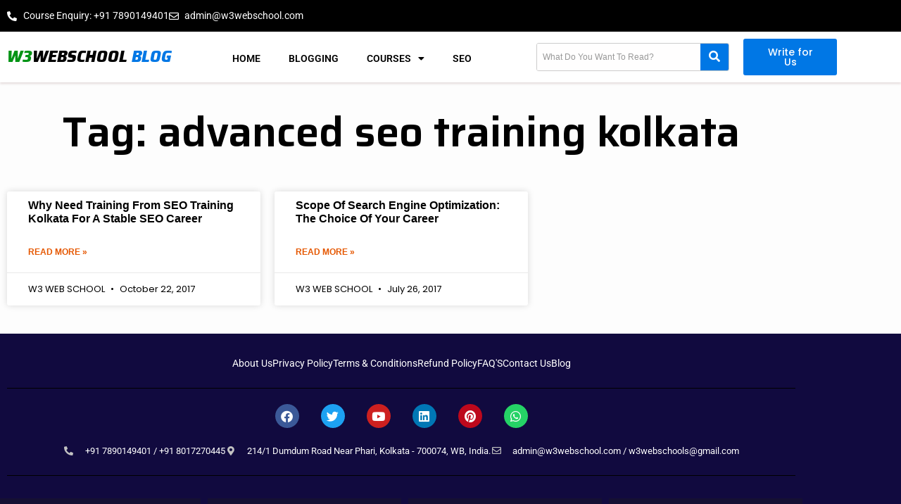

--- FILE ---
content_type: text/html; charset=UTF-8
request_url: https://www.w3webschool.com/blog/tag/advanced-seo-training-kolkata/
body_size: 16894
content:
<!DOCTYPE html><html lang="en-US" prefix="og: https://ogp.me/ns#"><head><meta charset="UTF-8"><meta name="viewport" content="width=device-width, initial-scale=1"> <!-- Search Engine Optimization by Rank Math - https://rankmath.com/ --><title>Advanced Seo Training Kolkata Archives - W3webschool Blog</title><link rel="stylesheet" id="siteground-optimizer-combined-css-e933801153691f001f402b64fc25ddef" href="https://www.w3webschool.com/blog/wp-content/uploads/siteground-optimizer-assets/siteground-optimizer-combined-css-e933801153691f001f402b64fc25ddef.css" media="all" /><meta name="robots" content="follow, index, max-snippet:-1, max-video-preview:-1, max-image-preview:large"/><link rel="canonical" href="https://www.w3webschool.com/blog/tag/advanced-seo-training-kolkata/" /><meta property="og:locale" content="en_US" /><meta property="og:type" content="article" /><meta property="og:title" content="Advanced Seo Training Kolkata Archives - W3webschool Blog" /><meta property="og:url" content="https://www.w3webschool.com/blog/tag/advanced-seo-training-kolkata/" /><meta property="og:site_name" content="W3webschool Blog" /><meta name="twitter:card" content="summary_large_image" /><meta name="twitter:title" content="Advanced Seo Training Kolkata Archives - W3webschool Blog" /><meta name="twitter:label1" content="Posts" /><meta name="twitter:data1" content="2" /> <script type="application/ld+json" class="rank-math-schema">{"@context":"https://schema.org","@graph":[{"@type":"Organization","@id":"https://www.w3webschool.com/blog/#organization","name":"W3webschool","url":"https://www.w3webschool.com/blog"},{"@type":"WebSite","@id":"https://www.w3webschool.com/blog/#website","url":"https://www.w3webschool.com/blog","name":"W3webschool Blog","publisher":{"@id":"https://www.w3webschool.com/blog/#organization"},"inLanguage":"en-US"},{"@type":"BreadcrumbList","@id":"https://www.w3webschool.com/blog/tag/advanced-seo-training-kolkata/#breadcrumb","itemListElement":[{"@type":"ListItem","position":"1","item":{"@id":"https://www.w3webschool.com/blog","name":"Home"}},{"@type":"ListItem","position":"2","item":{"@id":"https://www.w3webschool.com/blog/tag/advanced-seo-training-kolkata/","name":"advanced seo training kolkata"}}]},{"@type":"CollectionPage","@id":"https://www.w3webschool.com/blog/tag/advanced-seo-training-kolkata/#webpage","url":"https://www.w3webschool.com/blog/tag/advanced-seo-training-kolkata/","name":"Advanced Seo Training Kolkata Archives - W3webschool Blog","isPartOf":{"@id":"https://www.w3webschool.com/blog/#website"},"inLanguage":"en-US","breadcrumb":{"@id":"https://www.w3webschool.com/blog/tag/advanced-seo-training-kolkata/#breadcrumb"}}]}</script> <!-- /Rank Math WordPress SEO plugin --><link rel='dns-prefetch' href='//www.googletagmanager.com' /><link rel="alternate" type="application/rss+xml" title="W3webschool Blog &raquo; Feed" href="https://www.w3webschool.com/blog/feed/" /><link rel="alternate" type="application/rss+xml" title="W3webschool Blog &raquo; advanced seo training kolkata Tag Feed" href="https://www.w3webschool.com/blog/tag/advanced-seo-training-kolkata/feed/" /><link rel="alternate" type="application/rss+xml" title="W3webschool Blog &raquo; Stories Feed" href="https://www.w3webschool.com/blog/web-stories/feed/"> <style id='wp-emoji-styles-inline-css'> img.wp-smiley, img.emoji {
 display: inline !important;
 border: none !important;
 box-shadow: none !important;
 height: 1em !important;
 width: 1em !important;
 margin: 0 0.07em !important;
 vertical-align: -0.1em !important;
 background: none !important;
 padding: 0 !important;
 } </style> <style id='classic-theme-styles-inline-css'> /*! This file is auto-generated */
.wp-block-button__link{color:#fff;background-color:#32373c;border-radius:9999px;box-shadow:none;text-decoration:none;padding:calc(.667em + 2px) calc(1.333em + 2px);font-size:1.125em}.wp-block-file__button{background:#32373c;color:#fff;text-decoration:none} </style> <style id='global-styles-inline-css'> :root{--wp--preset--aspect-ratio--square: 1;--wp--preset--aspect-ratio--4-3: 4/3;--wp--preset--aspect-ratio--3-4: 3/4;--wp--preset--aspect-ratio--3-2: 3/2;--wp--preset--aspect-ratio--2-3: 2/3;--wp--preset--aspect-ratio--16-9: 16/9;--wp--preset--aspect-ratio--9-16: 9/16;--wp--preset--color--black: #000000;--wp--preset--color--cyan-bluish-gray: #abb8c3;--wp--preset--color--white: #ffffff;--wp--preset--color--pale-pink: #f78da7;--wp--preset--color--vivid-red: #cf2e2e;--wp--preset--color--luminous-vivid-orange: #ff6900;--wp--preset--color--luminous-vivid-amber: #fcb900;--wp--preset--color--light-green-cyan: #7bdcb5;--wp--preset--color--vivid-green-cyan: #00d084;--wp--preset--color--pale-cyan-blue: #8ed1fc;--wp--preset--color--vivid-cyan-blue: #0693e3;--wp--preset--color--vivid-purple: #9b51e0;--wp--preset--color--contrast: var(--contrast);--wp--preset--color--contrast-2: var(--contrast-2);--wp--preset--color--contrast-3: var(--contrast-3);--wp--preset--color--base: var(--base);--wp--preset--color--base-2: var(--base-2);--wp--preset--color--base-3: var(--base-3);--wp--preset--color--accent: var(--accent);--wp--preset--gradient--vivid-cyan-blue-to-vivid-purple: linear-gradient(135deg,rgba(6,147,227,1) 0%,rgb(155,81,224) 100%);--wp--preset--gradient--light-green-cyan-to-vivid-green-cyan: linear-gradient(135deg,rgb(122,220,180) 0%,rgb(0,208,130) 100%);--wp--preset--gradient--luminous-vivid-amber-to-luminous-vivid-orange: linear-gradient(135deg,rgba(252,185,0,1) 0%,rgba(255,105,0,1) 100%);--wp--preset--gradient--luminous-vivid-orange-to-vivid-red: linear-gradient(135deg,rgba(255,105,0,1) 0%,rgb(207,46,46) 100%);--wp--preset--gradient--very-light-gray-to-cyan-bluish-gray: linear-gradient(135deg,rgb(238,238,238) 0%,rgb(169,184,195) 100%);--wp--preset--gradient--cool-to-warm-spectrum: linear-gradient(135deg,rgb(74,234,220) 0%,rgb(151,120,209) 20%,rgb(207,42,186) 40%,rgb(238,44,130) 60%,rgb(251,105,98) 80%,rgb(254,248,76) 100%);--wp--preset--gradient--blush-light-purple: linear-gradient(135deg,rgb(255,206,236) 0%,rgb(152,150,240) 100%);--wp--preset--gradient--blush-bordeaux: linear-gradient(135deg,rgb(254,205,165) 0%,rgb(254,45,45) 50%,rgb(107,0,62) 100%);--wp--preset--gradient--luminous-dusk: linear-gradient(135deg,rgb(255,203,112) 0%,rgb(199,81,192) 50%,rgb(65,88,208) 100%);--wp--preset--gradient--pale-ocean: linear-gradient(135deg,rgb(255,245,203) 0%,rgb(182,227,212) 50%,rgb(51,167,181) 100%);--wp--preset--gradient--electric-grass: linear-gradient(135deg,rgb(202,248,128) 0%,rgb(113,206,126) 100%);--wp--preset--gradient--midnight: linear-gradient(135deg,rgb(2,3,129) 0%,rgb(40,116,252) 100%);--wp--preset--font-size--small: 13px;--wp--preset--font-size--medium: 20px;--wp--preset--font-size--large: 36px;--wp--preset--font-size--x-large: 42px;--wp--preset--spacing--20: 0.44rem;--wp--preset--spacing--30: 0.67rem;--wp--preset--spacing--40: 1rem;--wp--preset--spacing--50: 1.5rem;--wp--preset--spacing--60: 2.25rem;--wp--preset--spacing--70: 3.38rem;--wp--preset--spacing--80: 5.06rem;--wp--preset--shadow--natural: 6px 6px 9px rgba(0, 0, 0, 0.2);--wp--preset--shadow--deep: 12px 12px 50px rgba(0, 0, 0, 0.4);--wp--preset--shadow--sharp: 6px 6px 0px rgba(0, 0, 0, 0.2);--wp--preset--shadow--outlined: 6px 6px 0px -3px rgba(255, 255, 255, 1), 6px 6px rgba(0, 0, 0, 1);--wp--preset--shadow--crisp: 6px 6px 0px rgba(0, 0, 0, 1);}:where(.is-layout-flex){gap: 0.5em;}:where(.is-layout-grid){gap: 0.5em;}body .is-layout-flex{display: flex;}.is-layout-flex{flex-wrap: wrap;align-items: center;}.is-layout-flex > :is(*, div){margin: 0;}body .is-layout-grid{display: grid;}.is-layout-grid > :is(*, div){margin: 0;}:where(.wp-block-columns.is-layout-flex){gap: 2em;}:where(.wp-block-columns.is-layout-grid){gap: 2em;}:where(.wp-block-post-template.is-layout-flex){gap: 1.25em;}:where(.wp-block-post-template.is-layout-grid){gap: 1.25em;}.has-black-color{color: var(--wp--preset--color--black) !important;}.has-cyan-bluish-gray-color{color: var(--wp--preset--color--cyan-bluish-gray) !important;}.has-white-color{color: var(--wp--preset--color--white) !important;}.has-pale-pink-color{color: var(--wp--preset--color--pale-pink) !important;}.has-vivid-red-color{color: var(--wp--preset--color--vivid-red) !important;}.has-luminous-vivid-orange-color{color: var(--wp--preset--color--luminous-vivid-orange) !important;}.has-luminous-vivid-amber-color{color: var(--wp--preset--color--luminous-vivid-amber) !important;}.has-light-green-cyan-color{color: var(--wp--preset--color--light-green-cyan) !important;}.has-vivid-green-cyan-color{color: var(--wp--preset--color--vivid-green-cyan) !important;}.has-pale-cyan-blue-color{color: var(--wp--preset--color--pale-cyan-blue) !important;}.has-vivid-cyan-blue-color{color: var(--wp--preset--color--vivid-cyan-blue) !important;}.has-vivid-purple-color{color: var(--wp--preset--color--vivid-purple) !important;}.has-black-background-color{background-color: var(--wp--preset--color--black) !important;}.has-cyan-bluish-gray-background-color{background-color: var(--wp--preset--color--cyan-bluish-gray) !important;}.has-white-background-color{background-color: var(--wp--preset--color--white) !important;}.has-pale-pink-background-color{background-color: var(--wp--preset--color--pale-pink) !important;}.has-vivid-red-background-color{background-color: var(--wp--preset--color--vivid-red) !important;}.has-luminous-vivid-orange-background-color{background-color: var(--wp--preset--color--luminous-vivid-orange) !important;}.has-luminous-vivid-amber-background-color{background-color: var(--wp--preset--color--luminous-vivid-amber) !important;}.has-light-green-cyan-background-color{background-color: var(--wp--preset--color--light-green-cyan) !important;}.has-vivid-green-cyan-background-color{background-color: var(--wp--preset--color--vivid-green-cyan) !important;}.has-pale-cyan-blue-background-color{background-color: var(--wp--preset--color--pale-cyan-blue) !important;}.has-vivid-cyan-blue-background-color{background-color: var(--wp--preset--color--vivid-cyan-blue) !important;}.has-vivid-purple-background-color{background-color: var(--wp--preset--color--vivid-purple) !important;}.has-black-border-color{border-color: var(--wp--preset--color--black) !important;}.has-cyan-bluish-gray-border-color{border-color: var(--wp--preset--color--cyan-bluish-gray) !important;}.has-white-border-color{border-color: var(--wp--preset--color--white) !important;}.has-pale-pink-border-color{border-color: var(--wp--preset--color--pale-pink) !important;}.has-vivid-red-border-color{border-color: var(--wp--preset--color--vivid-red) !important;}.has-luminous-vivid-orange-border-color{border-color: var(--wp--preset--color--luminous-vivid-orange) !important;}.has-luminous-vivid-amber-border-color{border-color: var(--wp--preset--color--luminous-vivid-amber) !important;}.has-light-green-cyan-border-color{border-color: var(--wp--preset--color--light-green-cyan) !important;}.has-vivid-green-cyan-border-color{border-color: var(--wp--preset--color--vivid-green-cyan) !important;}.has-pale-cyan-blue-border-color{border-color: var(--wp--preset--color--pale-cyan-blue) !important;}.has-vivid-cyan-blue-border-color{border-color: var(--wp--preset--color--vivid-cyan-blue) !important;}.has-vivid-purple-border-color{border-color: var(--wp--preset--color--vivid-purple) !important;}.has-vivid-cyan-blue-to-vivid-purple-gradient-background{background: var(--wp--preset--gradient--vivid-cyan-blue-to-vivid-purple) !important;}.has-light-green-cyan-to-vivid-green-cyan-gradient-background{background: var(--wp--preset--gradient--light-green-cyan-to-vivid-green-cyan) !important;}.has-luminous-vivid-amber-to-luminous-vivid-orange-gradient-background{background: var(--wp--preset--gradient--luminous-vivid-amber-to-luminous-vivid-orange) !important;}.has-luminous-vivid-orange-to-vivid-red-gradient-background{background: var(--wp--preset--gradient--luminous-vivid-orange-to-vivid-red) !important;}.has-very-light-gray-to-cyan-bluish-gray-gradient-background{background: var(--wp--preset--gradient--very-light-gray-to-cyan-bluish-gray) !important;}.has-cool-to-warm-spectrum-gradient-background{background: var(--wp--preset--gradient--cool-to-warm-spectrum) !important;}.has-blush-light-purple-gradient-background{background: var(--wp--preset--gradient--blush-light-purple) !important;}.has-blush-bordeaux-gradient-background{background: var(--wp--preset--gradient--blush-bordeaux) !important;}.has-luminous-dusk-gradient-background{background: var(--wp--preset--gradient--luminous-dusk) !important;}.has-pale-ocean-gradient-background{background: var(--wp--preset--gradient--pale-ocean) !important;}.has-electric-grass-gradient-background{background: var(--wp--preset--gradient--electric-grass) !important;}.has-midnight-gradient-background{background: var(--wp--preset--gradient--midnight) !important;}.has-small-font-size{font-size: var(--wp--preset--font-size--small) !important;}.has-medium-font-size{font-size: var(--wp--preset--font-size--medium) !important;}.has-large-font-size{font-size: var(--wp--preset--font-size--large) !important;}.has-x-large-font-size{font-size: var(--wp--preset--font-size--x-large) !important;}
:where(.wp-block-post-template.is-layout-flex){gap: 1.25em;}:where(.wp-block-post-template.is-layout-grid){gap: 1.25em;}
:where(.wp-block-columns.is-layout-flex){gap: 2em;}:where(.wp-block-columns.is-layout-grid){gap: 2em;}
:root :where(.wp-block-pullquote){font-size: 1.5em;line-height: 1.6;} </style> <style id='generate-style-inline-css'> body{background-color:var(--base-2);color:var(--contrast);}a{color:var(--accent);}a{text-decoration:underline;}.entry-title a, .site-branding a, a.button, .wp-block-button__link, .main-navigation a{text-decoration:none;}a:hover, a:focus, a:active{color:var(--contrast);}.wp-block-group__inner-container{max-width:1200px;margin-left:auto;margin-right:auto;}:root{--contrast:#222222;--contrast-2:#575760;--contrast-3:#b2b2be;--base:#f0f0f0;--base-2:#f7f8f9;--base-3:#ffffff;--accent:#1e73be;}:root .has-contrast-color{color:var(--contrast);}:root .has-contrast-background-color{background-color:var(--contrast);}:root .has-contrast-2-color{color:var(--contrast-2);}:root .has-contrast-2-background-color{background-color:var(--contrast-2);}:root .has-contrast-3-color{color:var(--contrast-3);}:root .has-contrast-3-background-color{background-color:var(--contrast-3);}:root .has-base-color{color:var(--base);}:root .has-base-background-color{background-color:var(--base);}:root .has-base-2-color{color:var(--base-2);}:root .has-base-2-background-color{background-color:var(--base-2);}:root .has-base-3-color{color:var(--base-3);}:root .has-base-3-background-color{background-color:var(--base-3);}:root .has-accent-color{color:var(--accent);}:root .has-accent-background-color{background-color:var(--accent);}.top-bar{background-color:#636363;color:#ffffff;}.top-bar a{color:#ffffff;}.top-bar a:hover{color:#303030;}.site-header{background-color:var(--base-3);}.main-title a,.main-title a:hover{color:var(--contrast);}.site-description{color:var(--contrast-2);}.mobile-menu-control-wrapper .menu-toggle,.mobile-menu-control-wrapper .menu-toggle:hover,.mobile-menu-control-wrapper .menu-toggle:focus,.has-inline-mobile-toggle #site-navigation.toggled{background-color:rgba(0, 0, 0, 0.02);}.main-navigation,.main-navigation ul ul{background-color:var(--base-3);}.main-navigation .main-nav ul li a, .main-navigation .menu-toggle, .main-navigation .menu-bar-items{color:var(--contrast);}.main-navigation .main-nav ul li:not([class*="current-menu-"]):hover > a, .main-navigation .main-nav ul li:not([class*="current-menu-"]):focus > a, .main-navigation .main-nav ul li.sfHover:not([class*="current-menu-"]) > a, .main-navigation .menu-bar-item:hover > a, .main-navigation .menu-bar-item.sfHover > a{color:var(--accent);}button.menu-toggle:hover,button.menu-toggle:focus{color:var(--contrast);}.main-navigation .main-nav ul li[class*="current-menu-"] > a{color:var(--accent);}.navigation-search input[type="search"],.navigation-search input[type="search"]:active, .navigation-search input[type="search"]:focus, .main-navigation .main-nav ul li.search-item.active > a, .main-navigation .menu-bar-items .search-item.active > a{color:var(--accent);}.main-navigation ul ul{background-color:var(--base);}.separate-containers .inside-article, .separate-containers .comments-area, .separate-containers .page-header, .one-container .container, .separate-containers .paging-navigation, .inside-page-header{background-color:var(--base-3);}.entry-title a{color:var(--contrast);}.entry-title a:hover{color:var(--contrast-2);}.entry-meta{color:var(--contrast-2);}.sidebar .widget{background-color:var(--base-3);}.footer-widgets{background-color:var(--base-3);}.site-info{background-color:var(--base-3);}input[type="text"],input[type="email"],input[type="url"],input[type="password"],input[type="search"],input[type="tel"],input[type="number"],textarea,select{color:var(--contrast);background-color:var(--base-2);border-color:var(--base);}input[type="text"]:focus,input[type="email"]:focus,input[type="url"]:focus,input[type="password"]:focus,input[type="search"]:focus,input[type="tel"]:focus,input[type="number"]:focus,textarea:focus,select:focus{color:var(--contrast);background-color:var(--base-2);border-color:var(--contrast-3);}button,html input[type="button"],input[type="reset"],input[type="submit"],a.button,a.wp-block-button__link:not(.has-background){color:#ffffff;background-color:#55555e;}button:hover,html input[type="button"]:hover,input[type="reset"]:hover,input[type="submit"]:hover,a.button:hover,button:focus,html input[type="button"]:focus,input[type="reset"]:focus,input[type="submit"]:focus,a.button:focus,a.wp-block-button__link:not(.has-background):active,a.wp-block-button__link:not(.has-background):focus,a.wp-block-button__link:not(.has-background):hover{color:#ffffff;background-color:#3f4047;}a.generate-back-to-top{background-color:rgba( 0,0,0,0.4 );color:#ffffff;}a.generate-back-to-top:hover,a.generate-back-to-top:focus{background-color:rgba( 0,0,0,0.6 );color:#ffffff;}:root{--gp-search-modal-bg-color:var(--base-3);--gp-search-modal-text-color:var(--contrast);--gp-search-modal-overlay-bg-color:rgba(0,0,0,0.2);}@media (max-width:768px){.main-navigation .menu-bar-item:hover > a, .main-navigation .menu-bar-item.sfHover > a{background:none;color:var(--contrast);}}.nav-below-header .main-navigation .inside-navigation.grid-container, .nav-above-header .main-navigation .inside-navigation.grid-container{padding:0px 20px 0px 20px;}.site-main .wp-block-group__inner-container{padding:40px;}.separate-containers .paging-navigation{padding-top:20px;padding-bottom:20px;}.entry-content .alignwide, body:not(.no-sidebar) .entry-content .alignfull{margin-left:-40px;width:calc(100% + 80px);max-width:calc(100% + 80px);}.rtl .menu-item-has-children .dropdown-menu-toggle{padding-left:20px;}.rtl .main-navigation .main-nav ul li.menu-item-has-children > a{padding-right:20px;}@media (max-width:768px){.separate-containers .inside-article, .separate-containers .comments-area, .separate-containers .page-header, .separate-containers .paging-navigation, .one-container .site-content, .inside-page-header{padding:30px;}.site-main .wp-block-group__inner-container{padding:30px;}.inside-top-bar{padding-right:30px;padding-left:30px;}.inside-header{padding-right:30px;padding-left:30px;}.widget-area .widget{padding-top:30px;padding-right:30px;padding-bottom:30px;padding-left:30px;}.footer-widgets-container{padding-top:30px;padding-right:30px;padding-bottom:30px;padding-left:30px;}.inside-site-info{padding-right:30px;padding-left:30px;}.entry-content .alignwide, body:not(.no-sidebar) .entry-content .alignfull{margin-left:-30px;width:calc(100% + 60px);max-width:calc(100% + 60px);}.one-container .site-main .paging-navigation{margin-bottom:20px;}}/* End cached CSS */.is-right-sidebar{width:30%;}.is-left-sidebar{width:30%;}.site-content .content-area{width:70%;}@media (max-width:768px){.main-navigation .menu-toggle,.sidebar-nav-mobile:not(#sticky-placeholder){display:block;}.main-navigation ul,.gen-sidebar-nav,.main-navigation:not(.slideout-navigation):not(.toggled) .main-nav > ul,.has-inline-mobile-toggle #site-navigation .inside-navigation > *:not(.navigation-search):not(.main-nav){display:none;}.nav-align-right .inside-navigation,.nav-align-center .inside-navigation{justify-content:space-between;}.has-inline-mobile-toggle .mobile-menu-control-wrapper{display:flex;flex-wrap:wrap;}.has-inline-mobile-toggle .inside-header{flex-direction:row;text-align:left;flex-wrap:wrap;}.has-inline-mobile-toggle .header-widget,.has-inline-mobile-toggle #site-navigation{flex-basis:100%;}.nav-float-left .has-inline-mobile-toggle #site-navigation{order:10;}}
.elementor-template-full-width .site-content{display:block;} </style><link rel='stylesheet' id='elementor-gf-saira-css' href='https://fonts.googleapis.com/css?family=Saira:100,100italic,200,200italic,300,300italic,400,400italic,500,500italic,600,600italic,700,700italic,800,800italic,900,900italic&#038;display=auto' media='all' /> <script src="https://www.w3webschool.com/blog/wp-includes/js/jquery/jquery.min.js?ver=3.7.1" id="jquery-core-js"></script> <!-- Google tag (gtag.js) snippet added by Site Kit --> <!-- Google Analytics snippet added by Site Kit --> <script defer src="https://www.googletagmanager.com/gtag/js?id=GT-K553PDP" id="google_gtagjs-js" async></script> <script defer id="google_gtagjs-js-after"> window.dataLayer = window.dataLayer || [];function gtag(){dataLayer.push(arguments);}
gtag("set","linker",{"domains":["www.w3webschool.com"]});
gtag("js", new Date());
gtag("set", "developer_id.dZTNiMT", true);
gtag("config", "GT-K553PDP"); </script><link rel="https://api.w.org/" href="https://www.w3webschool.com/blog/wp-json/" /><link rel="alternate" title="JSON" type="application/json" href="https://www.w3webschool.com/blog/wp-json/wp/v2/tags/636" /><link rel="EditURI" type="application/rsd+xml" title="RSD" href="https://www.w3webschool.com/blog/xmlrpc.php?rsd" /><meta name="generator" content="WordPress 6.6.4" /><meta name="generator" content="Site Kit by Google 1.170.0" /><!-- Meta Pixel Code --> <script> !function(f,b,e,v,n,t,s)
{if(f.fbq)return;n=f.fbq=function(){n.callMethod?
n.callMethod.apply(n,arguments):n.queue.push(arguments)};
if(!f._fbq)f._fbq=n;n.push=n;n.loaded=!0;n.version='2.0';
n.queue=[];t=b.createElement(e);t.async=!0;
t.src=v;s=b.getElementsByTagName(e)[0];
s.parentNode.insertBefore(t,s)}(window, document,'script',
'https://connect.facebook.net/en_US/fbevents.js');
fbq('init', '694128555243689');
fbq('track', 'PageView'); </script> <noscript><img height="1" width="1" style="display:none"
src="https://www.facebook.com/tr?id=694128555243689&ev=PageView&noscript=1"
/></noscript> <!-- End Meta Pixel Code --><meta name="google-adsense-account" content="ca-pub-6844423061445092"><meta name="google-site-verification" content="oSScWEAwPBTj9hgnr-QnM2eC6bVriZZ2nG5jFcma_7c"> <!-- Google AdSense meta tags added by Site Kit --><meta name="google-adsense-platform-account" content="ca-host-pub-2644536267352236"><meta name="google-adsense-platform-domain" content="sitekit.withgoogle.com"> <!-- End Google AdSense meta tags added by Site Kit --><meta name="generator" content="Elementor 3.34.1; features: additional_custom_breakpoints; settings: css_print_method-external, google_font-enabled, font_display-auto"> <style> .e-con.e-parent:nth-of-type(n+4):not(.e-lazyloaded):not(.e-no-lazyload),
 .e-con.e-parent:nth-of-type(n+4):not(.e-lazyloaded):not(.e-no-lazyload) * {
 background-image: none !important;
 }
 @media screen and (max-height: 1024px) {
 .e-con.e-parent:nth-of-type(n+3):not(.e-lazyloaded):not(.e-no-lazyload),
 .e-con.e-parent:nth-of-type(n+3):not(.e-lazyloaded):not(.e-no-lazyload) * {
 background-image: none !important;
 }
 }
 @media screen and (max-height: 640px) {
 .e-con.e-parent:nth-of-type(n+2):not(.e-lazyloaded):not(.e-no-lazyload),
 .e-con.e-parent:nth-of-type(n+2):not(.e-lazyloaded):not(.e-no-lazyload) * {
 background-image: none !important;
 }
 } </style><link rel="icon" href="https://www.w3webschool.com/blog/wp-content/uploads/2024/12/cropped-favicon-32x32.webp" sizes="32x32" /><link rel="icon" href="https://www.w3webschool.com/blog/wp-content/uploads/2024/12/cropped-favicon-192x192.webp" sizes="192x192" /><link rel="apple-touch-icon" href="https://www.w3webschool.com/blog/wp-content/uploads/2024/12/cropped-favicon-180x180.webp" /><meta name="msapplication-TileImage" content="https://www.w3webschool.com/blog/wp-content/uploads/2024/12/cropped-favicon-270x270.webp" /> <style id="wp-custom-css"> .inside-article{
 padding:15px !important;
}
.entry-title{
 font-size:35px !important;
 font-weight:bold !important;
}
ol, ul{
 margin:0px !important;
}
.related-post {
 width: 90% !important;
 margin: auto !important;
}
.elementor-widget-container ul li{
 display:block;
 line-height:25px;
 list-style-type: circle;
 font-weight:bold;
}
p{
 margin-bottom:0px !important;
}
.elementor-widget-container p{
 padding-top:7px !important;
 padding-bottom:7px !important;
} </style> <style type="text/css"></style></head><body class="archive tag tag-advanced-seo-training-kolkata tag-636 wp-embed-responsive ehf-header ehf-footer ehf-template-generatepress ehf-stylesheet-generatepress right-sidebar nav-float-right separate-containers header-aligned-left dropdown-hover elementor-default elementor-template-full-width elementor-kit-2825 elementor-page-5407 full-width-content" itemtype="https://schema.org/Blog" itemscope> <a class="screen-reader-text skip-link" href="#content" title="Skip to content">Skip to content</a><header id="masthead" itemscope="itemscope" itemtype="https://schema.org/WPHeader"><p class="main-title bhf-hidden" itemprop="headline"><a href="https://www.w3webschool.com/blog" title="W3webschool Blog" rel="home">W3webschool Blog</a></p><div data-elementor-type="wp-post" data-elementor-id="3129" class="elementor elementor-3129" data-elementor-post-type="elementor-hf"><section class="elementor-section elementor-top-section elementor-element elementor-element-51f7062 elementor-section-full_width elementor-section-height-min-height elementor-section-height-default elementor-section-items-middle" data-id="51f7062" data-element_type="section" data-settings="{&quot;background_background&quot;:&quot;classic&quot;}"><div class="elementor-container elementor-column-gap-no"><div class="elementor-column elementor-col-100 elementor-top-column elementor-element elementor-element-0805b74" data-id="0805b74" data-element_type="column"><div class="elementor-widget-wrap elementor-element-populated"><section class="elementor-section elementor-inner-section elementor-element elementor-element-4e15138 elementor-section-boxed elementor-section-height-default elementor-section-height-default" data-id="4e15138" data-element_type="section"><div class="elementor-container elementor-column-gap-default"><div class="elementor-column elementor-col-100 elementor-inner-column elementor-element elementor-element-008e0dc" data-id="008e0dc" data-element_type="column"><div class="elementor-widget-wrap elementor-element-populated"><div class="elementor-element elementor-element-b776d7e elementor-icon-list--layout-inline elementor-mobile-align-center elementor-list-item-link-full_width elementor-widget elementor-widget-icon-list" data-id="b776d7e" data-element_type="widget" data-widget_type="icon-list.default"><div class="elementor-widget-container"><ul class="elementor-icon-list-items elementor-inline-items"><li class="elementor-icon-list-item elementor-inline-item"> <a href="tel:7890149401"> <span class="elementor-icon-list-icon"> <i aria-hidden="true" class="fas fa-phone-alt"></i> </span> <span class="elementor-icon-list-text">Course Enquiry:  +91 7890149401</span> </a></li><li class="elementor-icon-list-item elementor-inline-item"> <a href="mailto:admin@w3webschool.com"> <span class="elementor-icon-list-icon"> <i aria-hidden="true" class="far fa-envelope"></i> </span> <span class="elementor-icon-list-text">admin@w3webschool.com</span> </a></li></ul></div></div></div></div></div></section></div></div></div></section><section class="elementor-section elementor-top-section elementor-element elementor-element-e552b8c elementor-section-full_width elementor-section-height-default elementor-section-height-default" data-id="e552b8c" data-element_type="section" data-settings="{&quot;background_background&quot;:&quot;classic&quot;,&quot;sticky&quot;:&quot;top&quot;,&quot;sticky_on&quot;:[&quot;desktop&quot;,&quot;tablet&quot;,&quot;mobile&quot;],&quot;sticky_offset&quot;:0,&quot;sticky_effects_offset&quot;:0}"><div class="elementor-container elementor-column-gap-no"><div class="elementor-column elementor-col-100 elementor-top-column elementor-element elementor-element-e207461" data-id="e207461" data-element_type="column"><div class="elementor-widget-wrap elementor-element-populated"><section class="elementor-section elementor-inner-section elementor-element elementor-element-773b18a elementor-section-content-middle elementor-section-boxed elementor-section-height-default elementor-section-height-default" data-id="773b18a" data-element_type="section"><div class="elementor-container elementor-column-gap-default"><div class="elementor-column elementor-col-25 elementor-inner-column elementor-element elementor-element-084cfec" data-id="084cfec" data-element_type="column"><div class="elementor-widget-wrap elementor-element-populated"><div class="elementor-element elementor-element-af3e471 elementor-widget elementor-widget-heading" data-id="af3e471" data-element_type="widget" data-widget_type="heading.default"><div class="elementor-widget-container"><p class="elementor-heading-title elementor-size-default"><a href="https://www.w3webschool.com/blog/"><span style="color:#009314">W3</span>Webschool <span style="color:#0077e5">Blog</span></a></p></div></div></div></div><div class="elementor-column elementor-col-25 elementor-inner-column elementor-element elementor-element-f78ccea" data-id="f78ccea" data-element_type="column"><div class="elementor-widget-wrap elementor-element-populated"><div class="elementor-element elementor-element-83ce846 elementor-nav-menu--stretch elementor-nav-menu--dropdown-tablet elementor-nav-menu__text-align-aside elementor-nav-menu--toggle elementor-nav-menu--burger elementor-widget elementor-widget-nav-menu" data-id="83ce846" data-element_type="widget" data-settings="{&quot;full_width&quot;:&quot;stretch&quot;,&quot;layout&quot;:&quot;horizontal&quot;,&quot;submenu_icon&quot;:{&quot;value&quot;:&quot;&lt;i class=\&quot;fas fa-caret-down\&quot;&gt;&lt;\/i&gt;&quot;,&quot;library&quot;:&quot;fa-solid&quot;},&quot;toggle&quot;:&quot;burger&quot;}" data-widget_type="nav-menu.default"><div class="elementor-widget-container"><nav aria-label="Menu" class="elementor-nav-menu--main elementor-nav-menu__container elementor-nav-menu--layout-horizontal e--pointer-none"><ul id="menu-1-83ce846" class="elementor-nav-menu"><li class="menu-item menu-item-type-post_type menu-item-object-page menu-item-home menu-item-5346"><a href="https://www.w3webschool.com/blog/" class="elementor-item">Home</a></li><li class="menu-item menu-item-type-taxonomy menu-item-object-category menu-item-5347"><a href="https://www.w3webschool.com/blog/category/bloging/" class="elementor-item">Blogging</a></li><li class="menu-item menu-item-type-taxonomy menu-item-object-category menu-item-has-children menu-item-5348"><a href="https://www.w3webschool.com/blog/category/courses/" class="elementor-item">Courses</a><ul class="sub-menu elementor-nav-menu--dropdown"><li class="menu-item menu-item-type-custom menu-item-object-custom menu-item-16569"><a href="https://www.w3webschool.com/digital-marketing-course-in-kolkata/" class="elementor-sub-item">Digital Marketing</a></li><li class="menu-item menu-item-type-custom menu-item-object-custom menu-item-16570"><a href="https://www.w3webschool.com/full-stack-web-development-course-in-kolkata/" class="elementor-sub-item">Full Stack Web Development</a></li><li class="menu-item menu-item-type-custom menu-item-object-custom menu-item-16571"><a href="https://www.w3webschool.com/web-design-courses-in-kolkata/" class="elementor-sub-item">Web Design</a></li><li class="menu-item menu-item-type-custom menu-item-object-custom menu-item-16572"><a href="https://www.w3webschool.com/mern-stack-course-in-kolkata/" class="elementor-sub-item">MERN Stack</a></li><li class="menu-item menu-item-type-custom menu-item-object-custom menu-item-16573"><a href="https://www.w3webschool.com/graphic-design-course-in-kolkata/" class="elementor-sub-item">Graphic Design</a></li><li class="menu-item menu-item-type-custom menu-item-object-custom menu-item-16574"><a href="https://www.w3webschool.com/frontend-ui-ux-course-in-kolkata/" class="elementor-sub-item">UI UX Course</a></li><li class="menu-item menu-item-type-custom menu-item-object-custom menu-item-16575"><a href="https://www.w3webschool.com/seo-course-in-kolkata/" class="elementor-sub-item">SEO</a></li><li class="menu-item menu-item-type-custom menu-item-object-custom menu-item-16576"><a href="https://www.w3webschool.com/wordpress-course-in-kolkata/" class="elementor-sub-item">WordPress</a></li></ul></li><li class="menu-item menu-item-type-taxonomy menu-item-object-category menu-item-5349"><a href="https://www.w3webschool.com/blog/category/seo/" class="elementor-item">SEO</a></li></ul></nav><div class="elementor-menu-toggle" role="button" tabindex="0" aria-label="Menu Toggle" aria-expanded="false"> <i aria-hidden="true" role="presentation" class="elementor-menu-toggle__icon--open eicon-menu-bar"></i><i aria-hidden="true" role="presentation" class="elementor-menu-toggle__icon--close eicon-close"></i> <span class="elementor-screen-only">Menu</span></div><nav class="elementor-nav-menu--dropdown elementor-nav-menu__container" aria-hidden="true"><ul id="menu-2-83ce846" class="elementor-nav-menu"><li class="menu-item menu-item-type-post_type menu-item-object-page menu-item-home menu-item-5346"><a href="https://www.w3webschool.com/blog/" class="elementor-item" tabindex="-1">Home</a></li><li class="menu-item menu-item-type-taxonomy menu-item-object-category menu-item-5347"><a href="https://www.w3webschool.com/blog/category/bloging/" class="elementor-item" tabindex="-1">Blogging</a></li><li class="menu-item menu-item-type-taxonomy menu-item-object-category menu-item-has-children menu-item-5348"><a href="https://www.w3webschool.com/blog/category/courses/" class="elementor-item" tabindex="-1">Courses</a><ul class="sub-menu elementor-nav-menu--dropdown"><li class="menu-item menu-item-type-custom menu-item-object-custom menu-item-16569"><a href="https://www.w3webschool.com/digital-marketing-course-in-kolkata/" class="elementor-sub-item" tabindex="-1">Digital Marketing</a></li><li class="menu-item menu-item-type-custom menu-item-object-custom menu-item-16570"><a href="https://www.w3webschool.com/full-stack-web-development-course-in-kolkata/" class="elementor-sub-item" tabindex="-1">Full Stack Web Development</a></li><li class="menu-item menu-item-type-custom menu-item-object-custom menu-item-16571"><a href="https://www.w3webschool.com/web-design-courses-in-kolkata/" class="elementor-sub-item" tabindex="-1">Web Design</a></li><li class="menu-item menu-item-type-custom menu-item-object-custom menu-item-16572"><a href="https://www.w3webschool.com/mern-stack-course-in-kolkata/" class="elementor-sub-item" tabindex="-1">MERN Stack</a></li><li class="menu-item menu-item-type-custom menu-item-object-custom menu-item-16573"><a href="https://www.w3webschool.com/graphic-design-course-in-kolkata/" class="elementor-sub-item" tabindex="-1">Graphic Design</a></li><li class="menu-item menu-item-type-custom menu-item-object-custom menu-item-16574"><a href="https://www.w3webschool.com/frontend-ui-ux-course-in-kolkata/" class="elementor-sub-item" tabindex="-1">UI UX Course</a></li><li class="menu-item menu-item-type-custom menu-item-object-custom menu-item-16575"><a href="https://www.w3webschool.com/seo-course-in-kolkata/" class="elementor-sub-item" tabindex="-1">SEO</a></li><li class="menu-item menu-item-type-custom menu-item-object-custom menu-item-16576"><a href="https://www.w3webschool.com/wordpress-course-in-kolkata/" class="elementor-sub-item" tabindex="-1">WordPress</a></li></ul></li><li class="menu-item menu-item-type-taxonomy menu-item-object-category menu-item-5349"><a href="https://www.w3webschool.com/blog/category/seo/" class="elementor-item" tabindex="-1">SEO</a></li></ul></nav></div></div></div></div><div class="elementor-column elementor-col-25 elementor-inner-column elementor-element elementor-element-0a9862a" data-id="0a9862a" data-element_type="column"><div class="elementor-widget-wrap elementor-element-populated"><div class="elementor-element elementor-element-29dca40 hfe-search-layout-icon_text elementor-widget elementor-widget-hfe-search-button" data-id="29dca40" data-element_type="widget" data-settings="{&quot;size&quot;:{&quot;unit&quot;:&quot;px&quot;,&quot;size&quot;:40,&quot;sizes&quot;:[]},&quot;size_tablet&quot;:{&quot;unit&quot;:&quot;px&quot;,&quot;size&quot;:&quot;&quot;,&quot;sizes&quot;:[]},&quot;size_mobile&quot;:{&quot;unit&quot;:&quot;px&quot;,&quot;size&quot;:&quot;&quot;,&quot;sizes&quot;:[]},&quot;icon_size&quot;:{&quot;unit&quot;:&quot;px&quot;,&quot;size&quot;:&quot;16&quot;,&quot;sizes&quot;:[]},&quot;icon_size_tablet&quot;:{&quot;unit&quot;:&quot;px&quot;,&quot;size&quot;:&quot;&quot;,&quot;sizes&quot;:[]},&quot;icon_size_mobile&quot;:{&quot;unit&quot;:&quot;px&quot;,&quot;size&quot;:&quot;&quot;,&quot;sizes&quot;:[]},&quot;button_width&quot;:{&quot;unit&quot;:&quot;px&quot;,&quot;size&quot;:&quot;&quot;,&quot;sizes&quot;:[]},&quot;button_width_tablet&quot;:{&quot;unit&quot;:&quot;px&quot;,&quot;size&quot;:&quot;&quot;,&quot;sizes&quot;:[]},&quot;button_width_mobile&quot;:{&quot;unit&quot;:&quot;px&quot;,&quot;size&quot;:&quot;&quot;,&quot;sizes&quot;:[]},&quot;close_icon_size&quot;:{&quot;unit&quot;:&quot;px&quot;,&quot;size&quot;:&quot;20&quot;,&quot;sizes&quot;:[]},&quot;close_icon_size_tablet&quot;:{&quot;unit&quot;:&quot;px&quot;,&quot;size&quot;:&quot;&quot;,&quot;sizes&quot;:[]},&quot;close_icon_size_mobile&quot;:{&quot;unit&quot;:&quot;px&quot;,&quot;size&quot;:&quot;&quot;,&quot;sizes&quot;:[]}}" data-widget_type="hfe-search-button.default"><div class="elementor-widget-container"><form class="hfe-search-button-wrapper" role="search" action="https://www.w3webschool.com/blog/" method="get"><div class="hfe-search-form__container" role="tablist"> <input placeholder="What Do You Want To Read?" class="hfe-search-form__input" type="search" name="s" title="Search" value=""> <button id="clear-with-button" type="reset"> <i class="fas fa-times" aria-hidden="true"></i> </button> <button class="hfe-search-submit" type="submit"> <i class="fas fa-search" aria-hidden="true"></i> </button></div></form></div></div></div></div><div class="elementor-column elementor-col-25 elementor-inner-column elementor-element elementor-element-cc32829" data-id="cc32829" data-element_type="column"><div class="elementor-widget-wrap elementor-element-populated"><div class="elementor-element elementor-element-64d6e84 elementor-align-right elementor-mobile-align-justify elementor-widget elementor-widget-button" data-id="64d6e84" data-element_type="widget" data-widget_type="button.default"><div class="elementor-widget-container"><div class="elementor-button-wrapper"> <a class="elementor-button elementor-button-link elementor-size-sm" href="https://www.w3webschool.com/blog/write-for-us/"> <span class="elementor-button-content-wrapper"> <span class="elementor-button-text">Write for Us</span> </span> </a></div></div></div></div></div></div></section></div></div></div></section></div></header><div class="site grid-container container hfeed" id="page"><div class="site-content" id="content"><div data-elementor-type="archive" data-elementor-id="5407" class="elementor elementor-5407 elementor-location-archive" data-elementor-post-type="elementor_library"><section class="elementor-section elementor-top-section elementor-element elementor-element-3aff2c93 elementor-section-boxed elementor-section-height-default elementor-section-height-default" data-id="3aff2c93" data-element_type="section" data-settings="{&quot;background_background&quot;:&quot;classic&quot;}"><div class="elementor-container elementor-column-gap-default"><div class="elementor-column elementor-col-100 elementor-top-column elementor-element elementor-element-2ce15a20" data-id="2ce15a20" data-element_type="column"><div class="elementor-widget-wrap elementor-element-populated"><div class="elementor-element elementor-element-68abfeaf elementor-widget elementor-widget-theme-archive-title elementor-page-title elementor-widget-heading" data-id="68abfeaf" data-element_type="widget" data-widget_type="theme-archive-title.default"><div class="elementor-widget-container"><h1 class="elementor-heading-title elementor-size-default">Tag: advanced seo training kolkata</h1></div></div><div class="elementor-element elementor-element-65da06e5 elementor-posts__hover-none elementor-grid-3 elementor-grid-tablet-2 elementor-grid-mobile-1 elementor-posts--thumbnail-top elementor-posts--show-avatar elementor-card-shadow-yes elementor-widget elementor-widget-archive-posts" data-id="65da06e5" data-element_type="widget" data-settings="{&quot;archive_cards_row_gap&quot;:{&quot;unit&quot;:&quot;px&quot;,&quot;size&quot;:20,&quot;sizes&quot;:[]},&quot;pagination_type&quot;:&quot;load_more_infinite_scroll&quot;,&quot;archive_cards_columns&quot;:&quot;3&quot;,&quot;archive_cards_columns_tablet&quot;:&quot;2&quot;,&quot;archive_cards_columns_mobile&quot;:&quot;1&quot;,&quot;archive_cards_row_gap_tablet&quot;:{&quot;unit&quot;:&quot;px&quot;,&quot;size&quot;:&quot;&quot;,&quot;sizes&quot;:[]},&quot;archive_cards_row_gap_mobile&quot;:{&quot;unit&quot;:&quot;px&quot;,&quot;size&quot;:&quot;&quot;,&quot;sizes&quot;:[]},&quot;load_more_spinner&quot;:{&quot;value&quot;:&quot;fas fa-spinner&quot;,&quot;library&quot;:&quot;fa-solid&quot;}}" data-widget_type="archive-posts.archive_cards"><div class="elementor-widget-container"><div class="elementor-posts-container elementor-posts elementor-posts--skin-cards elementor-grid"><article class="elementor-post elementor-grid-item post-1791 post type-post status-publish format-standard hentry category-seo-training tag-advanced-seo-training tag-advanced-seo-training-kolkata tag-best-seo-training-kolkata tag-online-seo-training tag-online-seo-training-india tag-seo-class-in-kolkata tag-seo-course tag-seo-course-kolkata tag-seo-courses tag-seo-institute-in-kolkata tag-seo-kolkata tag-seo-training tag-seo-training-center-in-kolkata tag-seo-training-in-india tag-seo-training-kolkata tag-top-seo-training-india tag-top-seo-training-kolkata"><div class="elementor-post__card"><div class="elementor-post__text"><h3 class="elementor-post__title"> <a href="https://www.w3webschool.com/blog/why-need-training-from-seo-training-kolkata-for-a-stable-seo-career/" target=&quot;_blank&quot;> Why Need Training from SEO Training Kolkata for a Stable SEO Career </a></h3><div class="elementor-post__read-more-wrapper"> <a class="elementor-post__read-more" href="https://www.w3webschool.com/blog/why-need-training-from-seo-training-kolkata-for-a-stable-seo-career/" aria-label="Read more about Why Need Training from SEO Training Kolkata for a Stable SEO Career" tabindex="-1" target="_blank"> Read More » </a></div></div><div class="elementor-post__meta-data"> <span class="elementor-post-author"> W3 WEB SCHOOL </span> <span class="elementor-post-date"> October 22, 2017 </span></div></div></article><article class="elementor-post elementor-grid-item post-1719 post type-post status-publish format-standard hentry category-seo-training tag-advanced-seo-training-kolkata tag-best-seo-training-kolkata tag-off-page-seo-training tag-online-seo-training tag-online-seo-training-india tag-onn-page-seo-training tag-seo-certification-course tag-seo-course tag-seo-course-kolkata tag-seo-training tag-seo-training-india tag-seo-training-kolkata tag-top-seo-training-kolkata tag-video-marketing"><div class="elementor-post__card"><div class="elementor-post__text"><h3 class="elementor-post__title"> <a href="https://www.w3webschool.com/blog/scope-of-search-engine-optimization-the-choice-of-your-career/" target=&quot;_blank&quot;> Scope of Search Engine Optimization: The Choice of Your Career </a></h3><div class="elementor-post__read-more-wrapper"> <a class="elementor-post__read-more" href="https://www.w3webschool.com/blog/scope-of-search-engine-optimization-the-choice-of-your-career/" aria-label="Read more about Scope of Search Engine Optimization: The Choice of Your Career" tabindex="-1" target="_blank"> Read More » </a></div></div><div class="elementor-post__meta-data"> <span class="elementor-post-author"> W3 WEB SCHOOL </span> <span class="elementor-post-date"> July 26, 2017 </span></div></div></article></div> <span class="e-load-more-spinner"> <i aria-hidden="true" class="fas fa-spinner"></i> </span></div></div></div></div></div></section></div></div></div><div class="site-footer"><footer itemtype="https://schema.org/WPFooter" itemscope="itemscope" id="colophon" role="contentinfo"><div class='footer-width-fixer'><div data-elementor-type="wp-post" data-elementor-id="3337" class="elementor elementor-3337" data-elementor-post-type="elementor-hf"><section class="elementor-section elementor-top-section elementor-element elementor-element-fc499d6 elementor-section-full_width elementor-section-height-default elementor-section-height-default" data-id="fc499d6" data-element_type="section" data-settings="{&quot;background_background&quot;:&quot;classic&quot;}"><div class="elementor-container elementor-column-gap-no"><div class="elementor-column elementor-col-100 elementor-top-column elementor-element elementor-element-fec2f65" data-id="fec2f65" data-element_type="column"><div class="elementor-widget-wrap elementor-element-populated"><section class="elementor-section elementor-inner-section elementor-element elementor-element-737d47a elementor-section-boxed elementor-section-height-default elementor-section-height-default" data-id="737d47a" data-element_type="section"><div class="elementor-container elementor-column-gap-default"><div class="elementor-column elementor-col-100 elementor-inner-column elementor-element elementor-element-b19e92d" data-id="b19e92d" data-element_type="column"><div class="elementor-widget-wrap elementor-element-populated"><div class="elementor-element elementor-element-14cf4ef elementor-icon-list--layout-inline elementor-align-center elementor-mobile-align-start elementor-list-item-link-full_width elementor-widget elementor-widget-icon-list" data-id="14cf4ef" data-element_type="widget" data-widget_type="icon-list.default"><div class="elementor-widget-container"><ul class="elementor-icon-list-items elementor-inline-items"><li class="elementor-icon-list-item elementor-inline-item"> <a href="https://www.w3webschool.com/about-us/"> <span class="elementor-icon-list-text">About Us</span> </a></li><li class="elementor-icon-list-item elementor-inline-item"> <a href="https://www.w3webschool.com/privacy-policy/"> <span class="elementor-icon-list-text">Privacy Policy</span> </a></li><li class="elementor-icon-list-item elementor-inline-item"> <a href="https://www.w3webschool.com/terms-and-conditions/"> <span class="elementor-icon-list-text">Terms &amp; Conditions</span> </a></li><li class="elementor-icon-list-item elementor-inline-item"> <a href="https://www.w3webschool.com/refund-and-cancellation-policy/"> <span class="elementor-icon-list-text">Refund Policy</span> </a></li><li class="elementor-icon-list-item elementor-inline-item"> <a href="https://www.w3webschool.com/faq/"> <span class="elementor-icon-list-text">FAQ'S</span> </a></li><li class="elementor-icon-list-item elementor-inline-item"> <a href="https://www.w3webschool.com/contact-us/"> <span class="elementor-icon-list-text">Contact Us</span> </a></li><li class="elementor-icon-list-item elementor-inline-item"> <a href="https://www.w3webschool.com/blog/"> <span class="elementor-icon-list-text">Blog</span> </a></li></ul></div></div><div class="elementor-element elementor-element-1343c3d elementor-widget-divider--view-line elementor-widget elementor-widget-divider" data-id="1343c3d" data-element_type="widget" data-widget_type="divider.default"><div class="elementor-widget-container"><div class="elementor-divider"> <span class="elementor-divider-separator"> </span></div></div></div><div class="elementor-element elementor-element-acb78cc elementor-shape-circle e-grid-align-mobile-left elementor-grid-0 e-grid-align-center elementor-widget elementor-widget-social-icons" data-id="acb78cc" data-element_type="widget" data-widget_type="social-icons.default"><div class="elementor-widget-container"><div class="elementor-social-icons-wrapper elementor-grid" role="list"> <span class="elementor-grid-item" role="listitem"> <a class="elementor-icon elementor-social-icon elementor-social-icon-facebook elementor-repeater-item-7413e6c" href="https://www.facebook.com/w3webschool" target="_blank"> <span class="elementor-screen-only">Facebook</span> <i aria-hidden="true" class="fab fa-facebook"></i> </a> </span> <span class="elementor-grid-item" role="listitem"> <a class="elementor-icon elementor-social-icon elementor-social-icon-twitter elementor-repeater-item-96a9189" href="https://twitter.com/w3webschoolo" target="_blank"> <span class="elementor-screen-only">Twitter</span> <i aria-hidden="true" class="fab fa-twitter"></i> </a> </span> <span class="elementor-grid-item" role="listitem"> <a class="elementor-icon elementor-social-icon elementor-social-icon-youtube elementor-repeater-item-a8e8849" href="https://www.youtube.com/c/W3webschools/videos" target="_blank"> <span class="elementor-screen-only">Youtube</span> <i aria-hidden="true" class="fab fa-youtube"></i> </a> </span> <span class="elementor-grid-item" role="listitem"> <a class="elementor-icon elementor-social-icon elementor-social-icon-linkedin elementor-repeater-item-6c1b132" href="https://www.linkedin.com/company/w3webschool" target="_blank"> <span class="elementor-screen-only">Linkedin</span> <i aria-hidden="true" class="fab fa-linkedin"></i> </a> </span> <span class="elementor-grid-item" role="listitem"> <a class="elementor-icon elementor-social-icon elementor-social-icon-pinterest elementor-repeater-item-f18887a" href="https://in.pinterest.com/w3webschool/" target="_blank"> <span class="elementor-screen-only">Pinterest</span> <i aria-hidden="true" class="fab fa-pinterest"></i> </a> </span> <span class="elementor-grid-item" role="listitem"> <a class="elementor-icon elementor-social-icon elementor-social-icon-whatsapp elementor-repeater-item-be1d336" target="_blank"> <span class="elementor-screen-only">Whatsapp</span> <i aria-hidden="true" class="fab fa-whatsapp"></i> </a> </span></div></div></div><div class="elementor-element elementor-element-da66f70 elementor-icon-list--layout-inline elementor-align-center elementor-mobile-align-start elementor-list-item-link-full_width elementor-widget elementor-widget-icon-list" data-id="da66f70" data-element_type="widget" data-widget_type="icon-list.default"><div class="elementor-widget-container"><ul class="elementor-icon-list-items elementor-inline-items"><li class="elementor-icon-list-item elementor-inline-item"> <span class="elementor-icon-list-icon"> <i aria-hidden="true" class="fas fa-phone-alt"></i> </span> <span class="elementor-icon-list-text">+91 7890149401 / +91 8017270445</span></li><li class="elementor-icon-list-item elementor-inline-item"> <span class="elementor-icon-list-icon"> <i aria-hidden="true" class="fas fa-map-marker-alt"></i> </span> <span class="elementor-icon-list-text">214/1 Dumdum Road Near Phari, Kolkata - 700074, WB, India.</span></li><li class="elementor-icon-list-item elementor-inline-item"> <span class="elementor-icon-list-icon"> <i aria-hidden="true" class="far fa-envelope"></i> </span> <span class="elementor-icon-list-text">admin@w3webschool.com  / w3webschools@gmail.com</span></li></ul></div></div><div class="elementor-element elementor-element-5ca94fd elementor-widget-divider--view-line elementor-widget elementor-widget-divider" data-id="5ca94fd" data-element_type="widget" data-widget_type="divider.default"><div class="elementor-widget-container"><div class="elementor-divider"> <span class="elementor-divider-separator"> </span></div></div></div></div></div></div></section><section class="elementor-section elementor-inner-section elementor-element elementor-element-4a37083 elementor-section-boxed elementor-section-height-default elementor-section-height-default" data-id="4a37083" data-element_type="section"><div class="elementor-container elementor-column-gap-default"><div class="elementor-column elementor-col-25 elementor-inner-column elementor-element elementor-element-c5287f2" data-id="c5287f2" data-element_type="column" data-settings="{&quot;background_background&quot;:&quot;classic&quot;}"><div class="elementor-widget-wrap elementor-element-populated"><div class="elementor-element elementor-element-280cee5 elementor-widget elementor-widget-heading" data-id="280cee5" data-element_type="widget" data-widget_type="heading.default"><div class="elementor-widget-container"><div class="elementor-heading-title elementor-size-default">GET IN TOUCH</div></div></div><div class="elementor-element elementor-element-874ffc0 elementor-icon-list--layout-inline elementor-align-center elementor-mobile-align-start elementor-list-item-link-full_width elementor-widget elementor-widget-icon-list" data-id="874ffc0" data-element_type="widget" data-widget_type="icon-list.default"><div class="elementor-widget-container"><ul class="elementor-icon-list-items elementor-inline-items"><li class="elementor-icon-list-item elementor-inline-item"> <span class="elementor-icon-list-icon"> <i aria-hidden="true" class="fas fa-phone-alt"></i> </span> <span class="elementor-icon-list-text">+91 8017270445</span></li><li class="elementor-icon-list-item elementor-inline-item"> <span class="elementor-icon-list-icon"> <i aria-hidden="true" class="far fa-envelope"></i> </span> <span class="elementor-icon-list-text">admin@w3webschool.com</span></li></ul></div></div></div></div><div class="elementor-column elementor-col-25 elementor-inner-column elementor-element elementor-element-b552a8d" data-id="b552a8d" data-element_type="column" data-settings="{&quot;background_background&quot;:&quot;classic&quot;}"><div class="elementor-widget-wrap elementor-element-populated"><div class="elementor-element elementor-element-b310765 elementor-widget elementor-widget-heading" data-id="b310765" data-element_type="widget" data-widget_type="heading.default"><div class="elementor-widget-container"><div class="elementor-heading-title elementor-size-default">TECHNICAL SUPPORT</div></div></div><div class="elementor-element elementor-element-3422d06 elementor-icon-list--layout-inline elementor-align-center elementor-mobile-align-start elementor-list-item-link-full_width elementor-widget elementor-widget-icon-list" data-id="3422d06" data-element_type="widget" data-widget_type="icon-list.default"><div class="elementor-widget-container"><ul class="elementor-icon-list-items elementor-inline-items"><li class="elementor-icon-list-item elementor-inline-item"> <span class="elementor-icon-list-icon"> <i aria-hidden="true" class="fas fa-phone-alt"></i> </span> <span class="elementor-icon-list-text">+91 7890149401</span></li><li class="elementor-icon-list-item elementor-inline-item"> <span class="elementor-icon-list-icon"> <i aria-hidden="true" class="far fa-envelope"></i> </span> <span class="elementor-icon-list-text">admin@w3webschool.com</span></li></ul></div></div></div></div><div class="elementor-column elementor-col-25 elementor-inner-column elementor-element elementor-element-7752948" data-id="7752948" data-element_type="column" data-settings="{&quot;background_background&quot;:&quot;classic&quot;}"><div class="elementor-widget-wrap elementor-element-populated"><div class="elementor-element elementor-element-debad72 elementor-widget elementor-widget-heading" data-id="debad72" data-element_type="widget" data-widget_type="heading.default"><div class="elementor-widget-container"><div class="elementor-heading-title elementor-size-default">For franchise</div></div></div><div class="elementor-element elementor-element-a6c0001 elementor-icon-list--layout-inline elementor-align-center elementor-mobile-align-start elementor-list-item-link-full_width elementor-widget elementor-widget-icon-list" data-id="a6c0001" data-element_type="widget" data-widget_type="icon-list.default"><div class="elementor-widget-container"><ul class="elementor-icon-list-items elementor-inline-items"><li class="elementor-icon-list-item elementor-inline-item"> <span class="elementor-icon-list-icon"> <i aria-hidden="true" class="fas fa-phone-alt"></i> </span> <span class="elementor-icon-list-text">+91 8017270445</span></li><li class="elementor-icon-list-item elementor-inline-item"> <span class="elementor-icon-list-icon"> <i aria-hidden="true" class="far fa-envelope"></i> </span> <span class="elementor-icon-list-text">admin@w3webschool.com</span></li></ul></div></div></div></div><div class="elementor-column elementor-col-25 elementor-inner-column elementor-element elementor-element-278f85f" data-id="278f85f" data-element_type="column" data-settings="{&quot;background_background&quot;:&quot;classic&quot;}"><div class="elementor-widget-wrap elementor-element-populated"><div class="elementor-element elementor-element-5f4e862 elementor-widget elementor-widget-heading" data-id="5f4e862" data-element_type="widget" data-widget_type="heading.default"><div class="elementor-widget-container"><div class="elementor-heading-title elementor-size-default">JOB &amp; HIRING</div></div></div><div class="elementor-element elementor-element-c6667d7 elementor-icon-list--layout-inline elementor-align-center elementor-mobile-align-start elementor-list-item-link-full_width elementor-widget elementor-widget-icon-list" data-id="c6667d7" data-element_type="widget" data-widget_type="icon-list.default"><div class="elementor-widget-container"><ul class="elementor-icon-list-items elementor-inline-items"><li class="elementor-icon-list-item elementor-inline-item"> <span class="elementor-icon-list-icon"> <i aria-hidden="true" class="fas fa-phone-alt"></i> </span> <span class="elementor-icon-list-text">+91 7890149401</span></li><li class="elementor-icon-list-item elementor-inline-item"> <span class="elementor-icon-list-icon"> <i aria-hidden="true" class="far fa-envelope"></i> </span> <span class="elementor-icon-list-text">admin@w3webschool.com</span></li></ul></div></div></div></div></div></section><section class="elementor-section elementor-inner-section elementor-element elementor-element-5f9bc22 elementor-section-boxed elementor-section-height-default elementor-section-height-default" data-id="5f9bc22" data-element_type="section"><div class="elementor-container elementor-column-gap-default"><div class="elementor-column elementor-col-100 elementor-inner-column elementor-element elementor-element-7043d6c" data-id="7043d6c" data-element_type="column"><div class="elementor-widget-wrap elementor-element-populated"><div class="elementor-element elementor-element-6f47021 elementor-widget-divider--view-line elementor-widget elementor-widget-divider" data-id="6f47021" data-element_type="widget" data-widget_type="divider.default"><div class="elementor-widget-container"><div class="elementor-divider"> <span class="elementor-divider-separator"> </span></div></div></div><div class="elementor-element elementor-element-9ce3fff elementor-icon-list--layout-inline elementor-mobile-align-start elementor-list-item-link-full_width elementor-widget elementor-widget-icon-list" data-id="9ce3fff" data-element_type="widget" data-widget_type="icon-list.default"><div class="elementor-widget-container"><ul class="elementor-icon-list-items elementor-inline-items"><li class="elementor-icon-list-item elementor-inline-item"> <a href="https://www.w3webschool.com/digital-marketing-training/"> <span class="elementor-icon-list-icon"> <i aria-hidden="true" class="far fa-check-circle"></i> </span> <span class="elementor-icon-list-text">Digital Marketing Course</span> </a></li><li class="elementor-icon-list-item elementor-inline-item"> <a href="https://www.w3webschool.com/web-design/"> <span class="elementor-icon-list-icon"> <i aria-hidden="true" class="far fa-check-circle"></i> </span> <span class="elementor-icon-list-text">Web Design Course</span> </a></li><li class="elementor-icon-list-item elementor-inline-item"> <a href="https://www.w3webschool.com/web-development-course-in-kolkata/"> <span class="elementor-icon-list-icon"> <i aria-hidden="true" class="far fa-check-circle"></i> </span> <span class="elementor-icon-list-text">Web Development Course</span> </a></li><li class="elementor-icon-list-item elementor-inline-item"> <a href="https://www.w3webschool.com/wordpress/"> <span class="elementor-icon-list-icon"> <i aria-hidden="true" class="far fa-check-circle"></i> </span> <span class="elementor-icon-list-text">WordPress  Course</span> </a></li><li class="elementor-icon-list-item elementor-inline-item"> <a href="https://www.w3webschool.com/react-js-course-in-kolkata/"> <span class="elementor-icon-list-icon"> <i aria-hidden="true" class="far fa-check-circle"></i> </span> <span class="elementor-icon-list-text">React Js Course</span> </a></li><li class="elementor-icon-list-item elementor-inline-item"> <a href="https://www.w3webschool.com/full-stack-web-development-course-in-kolkata/"> <span class="elementor-icon-list-icon"> <i aria-hidden="true" class="far fa-check-circle"></i> </span> <span class="elementor-icon-list-text">Full Stack Web Development Course</span> </a></li><li class="elementor-icon-list-item elementor-inline-item"> <a href="https://www.w3webschool.com/online-digital-marketing-course/"> <span class="elementor-icon-list-icon"> <i aria-hidden="true" class="far fa-check-circle"></i> </span> <span class="elementor-icon-list-text">Online Digital Marketing Course</span> </a></li><li class="elementor-icon-list-item elementor-inline-item"> <a href="https://www.w3webschool.com/graphic-design-training-kolkata/"> <span class="elementor-icon-list-icon"> <i aria-hidden="true" class="far fa-check-circle"></i> </span> <span class="elementor-icon-list-text">Graphic Design Course</span> </a></li><li class="elementor-icon-list-item elementor-inline-item"> <a href="https://www.w3webschool.com/laravel-course-in-kolkata/"> <span class="elementor-icon-list-icon"> <i aria-hidden="true" class="far fa-check-circle"></i> </span> <span class="elementor-icon-list-text">Laravel Course</span> </a></li><li class="elementor-icon-list-item elementor-inline-item"> <a href="https://www.w3webschool.com/phpmysql/"> <span class="elementor-icon-list-icon"> <i aria-hidden="true" class="far fa-check-circle"></i> </span> <span class="elementor-icon-list-text">PHP/MySQL</span> </a></li><li class="elementor-icon-list-item elementor-inline-item"> <a href="https://www.w3webschool.com/youtube-marketing-course-in-kolkata/"> <span class="elementor-icon-list-icon"> <i aria-hidden="true" class="far fa-check-circle"></i> </span> <span class="elementor-icon-list-text">YouTube Marketing Course</span> </a></li><li class="elementor-icon-list-item elementor-inline-item"> <a href="https://www.w3webschool.com/advanced-seo/"> <span class="elementor-icon-list-icon"> <i aria-hidden="true" class="far fa-check-circle"></i> </span> <span class="elementor-icon-list-text">SEO Course</span> </a></li><li class="elementor-icon-list-item elementor-inline-item"> <a href="https://www.w3webschool.com/ppc-course/"> <span class="elementor-icon-list-icon"> <i aria-hidden="true" class="far fa-check-circle"></i> </span> <span class="elementor-icon-list-text">PPC Course</span> </a></li><li class="elementor-icon-list-item elementor-inline-item"> <a href="https://www.w3webschool.com/social-media-course-in-kolkata/"> <span class="elementor-icon-list-icon"> <i aria-hidden="true" class="far fa-check-circle"></i> </span> <span class="elementor-icon-list-text">Social Media Course</span> </a></li></ul></div></div></div></div></div></section><div class="elementor-element elementor-element-f9c4039 elementor-widget elementor-widget-copyright" data-id="f9c4039" data-element_type="widget" data-settings="{&quot;align&quot;:&quot;center&quot;}" data-widget_type="copyright.default"><div class="elementor-widget-container"><div class="hfe-copyright-wrapper"> <span>Copyright © 2026 W3webschool Blog | Powered by <a href="https://www.w3webschool.com/">W3webschool</a></span></div></div></div></div></div></div></section></div></div></footer></div><div class="ald_laser_loader"><div class="ald_loader_progress"></div></div> <script defer src="https://www.w3webschool.com/blog/wp-content/plugins/sg-cachepress/assets/js/lazysizes.min.js?ver=7.7.5" id="siteground-optimizer-lazy-sizes-js-js"></script> <script id="ppress-frontend-script-js-extra"> var pp_ajax_form = {"ajaxurl":"https:\/\/www.w3webschool.com\/blog\/wp-admin\/admin-ajax.php","confirm_delete":"Are you sure?","deleting_text":"Deleting...","deleting_error":"An error occurred. Please try again.","nonce":"ea63da40e8","disable_ajax_form":"false","is_checkout":"0","is_checkout_tax_enabled":"0","is_checkout_autoscroll_enabled":"true"}; </script> <script id="eael-general-js-extra"> var localize = {"ajaxurl":"https:\/\/www.w3webschool.com\/blog\/wp-admin\/admin-ajax.php","nonce":"25e9fb5fa9","i18n":{"added":"Added ","compare":"Compare","loading":"Loading..."},"eael_translate_text":{"required_text":"is a required field","invalid_text":"Invalid","billing_text":"Billing","shipping_text":"Shipping","fg_mfp_counter_text":"of"},"page_permalink":"https:\/\/www.w3webschool.com\/blog\/why-need-training-from-seo-training-kolkata-for-a-stable-seo-career\/","cart_redirectition":"","cart_page_url":"","el_breakpoints":{"mobile":{"label":"Mobile Portrait","value":767,"default_value":767,"direction":"max","is_enabled":true},"mobile_extra":{"label":"Mobile Landscape","value":880,"default_value":880,"direction":"max","is_enabled":false},"tablet":{"label":"Tablet Portrait","value":1024,"default_value":1024,"direction":"max","is_enabled":true},"tablet_extra":{"label":"Tablet Landscape","value":1200,"default_value":1200,"direction":"max","is_enabled":false},"laptop":{"label":"Laptop","value":1366,"default_value":1366,"direction":"max","is_enabled":false},"widescreen":{"label":"Widescreen","value":2400,"default_value":2400,"direction":"min","is_enabled":false}}}; </script> <script id="ald-scripts-js-extra"> var ald_params = {"nonce":"89e1720f80","ajaxurl":"https:\/\/www.w3webschool.com\/blog\/wp-admin\/admin-ajax.php","ald_pro":"0"}; </script> <script defer src="https://www.w3webschool.com/blog/wp-content/plugins/ajax-load-more-anything/assets/scripts.js?ver=3.3.9" id="ald-scripts-js"></script> <script id="elementor-frontend-js-extra"> var EAELImageMaskingConfig = {"svg_dir_url":"https:\/\/www.w3webschool.com\/blog\/wp-content\/plugins\/essential-addons-for-elementor-lite\/assets\/front-end\/img\/image-masking\/svg-shapes\/"}; </script> <script id="elementor-frontend-js-before"> var elementorFrontendConfig = {"environmentMode":{"edit":false,"wpPreview":false,"isScriptDebug":false},"i18n":{"shareOnFacebook":"Share on Facebook","shareOnTwitter":"Share on Twitter","pinIt":"Pin it","download":"Download","downloadImage":"Download image","fullscreen":"Fullscreen","zoom":"Zoom","share":"Share","playVideo":"Play Video","previous":"Previous","next":"Next","close":"Close","a11yCarouselPrevSlideMessage":"Previous slide","a11yCarouselNextSlideMessage":"Next slide","a11yCarouselFirstSlideMessage":"This is the first slide","a11yCarouselLastSlideMessage":"This is the last slide","a11yCarouselPaginationBulletMessage":"Go to slide"},"is_rtl":false,"breakpoints":{"xs":0,"sm":480,"md":768,"lg":1025,"xl":1440,"xxl":1600},"responsive":{"breakpoints":{"mobile":{"label":"Mobile Portrait","value":767,"default_value":767,"direction":"max","is_enabled":true},"mobile_extra":{"label":"Mobile Landscape","value":880,"default_value":880,"direction":"max","is_enabled":false},"tablet":{"label":"Tablet Portrait","value":1024,"default_value":1024,"direction":"max","is_enabled":true},"tablet_extra":{"label":"Tablet Landscape","value":1200,"default_value":1200,"direction":"max","is_enabled":false},"laptop":{"label":"Laptop","value":1366,"default_value":1366,"direction":"max","is_enabled":false},"widescreen":{"label":"Widescreen","value":2400,"default_value":2400,"direction":"min","is_enabled":false}},"hasCustomBreakpoints":false},"version":"3.34.1","is_static":false,"experimentalFeatures":{"additional_custom_breakpoints":true,"theme_builder_v2":true,"home_screen":true,"global_classes_should_enforce_capabilities":true,"e_variables":true,"cloud-library":true,"e_opt_in_v4_page":true,"e_interactions":true,"import-export-customization":true,"display-conditions":true,"form-submissions":true,"taxonomy-filter":true},"urls":{"assets":"https:\/\/www.w3webschool.com\/blog\/wp-content\/plugins\/elementor\/assets\/","ajaxurl":"https:\/\/www.w3webschool.com\/blog\/wp-admin\/admin-ajax.php","uploadUrl":"http:\/\/www.w3webschool.com\/blog\/wp-content\/uploads"},"nonces":{"floatingButtonsClickTracking":"484d1c2e9c"},"swiperClass":"swiper","settings":{"editorPreferences":[]},"kit":{"active_breakpoints":["viewport_mobile","viewport_tablet"],"global_image_lightbox":"yes","lightbox_enable_counter":"yes","lightbox_enable_fullscreen":"yes","lightbox_enable_zoom":"yes","lightbox_enable_share":"yes","lightbox_title_src":"title","lightbox_description_src":"description"},"post":{"id":0,"title":"Advanced Seo Training Kolkata Archives - W3webschool Blog","excerpt":""}}; </script> <script src="https://www.w3webschool.com/blog/wp-includes/js/dist/hooks.min.js?ver=2810c76e705dd1a53b18" id="wp-hooks-js"></script> <script src="https://www.w3webschool.com/blog/wp-includes/js/dist/i18n.min.js?ver=5e580eb46a90c2b997e6" id="wp-i18n-js"></script> <script id="elementor-pro-frontend-js-before"> var ElementorProFrontendConfig = {"ajaxurl":"https:\/\/www.w3webschool.com\/blog\/wp-admin\/admin-ajax.php","nonce":"6af809adea","urls":{"assets":"https:\/\/www.w3webschool.com\/blog\/wp-content\/plugins\/elementor-pro\/assets\/","rest":"https:\/\/www.w3webschool.com\/blog\/wp-json\/"},"shareButtonsNetworks":{"facebook":{"title":"Facebook","has_counter":true},"twitter":{"title":"Twitter"},"linkedin":{"title":"LinkedIn","has_counter":true},"pinterest":{"title":"Pinterest","has_counter":true},"reddit":{"title":"Reddit","has_counter":true},"vk":{"title":"VK","has_counter":true},"odnoklassniki":{"title":"OK","has_counter":true},"tumblr":{"title":"Tumblr"},"digg":{"title":"Digg"},"skype":{"title":"Skype"},"stumbleupon":{"title":"StumbleUpon","has_counter":true},"mix":{"title":"Mix"},"telegram":{"title":"Telegram"},"pocket":{"title":"Pocket","has_counter":true},"xing":{"title":"XING","has_counter":true},"whatsapp":{"title":"WhatsApp"},"email":{"title":"Email"},"print":{"title":"Print"},"x-twitter":{"title":"X"},"threads":{"title":"Threads"}},"facebook_sdk":{"lang":"en_US","app_id":""},"lottie":{"defaultAnimationUrl":"https:\/\/www.w3webschool.com\/blog\/wp-content\/plugins\/elementor-pro\/modules\/lottie\/assets\/animations\/default.json"}}; </script> <script defer src="https://www.w3webschool.com/blog/wp-content/uploads/siteground-optimizer-assets/siteground-optimizer-combined-js-b461cec6cdcf110c9c00f9651e857da0.js"></script></body></html>